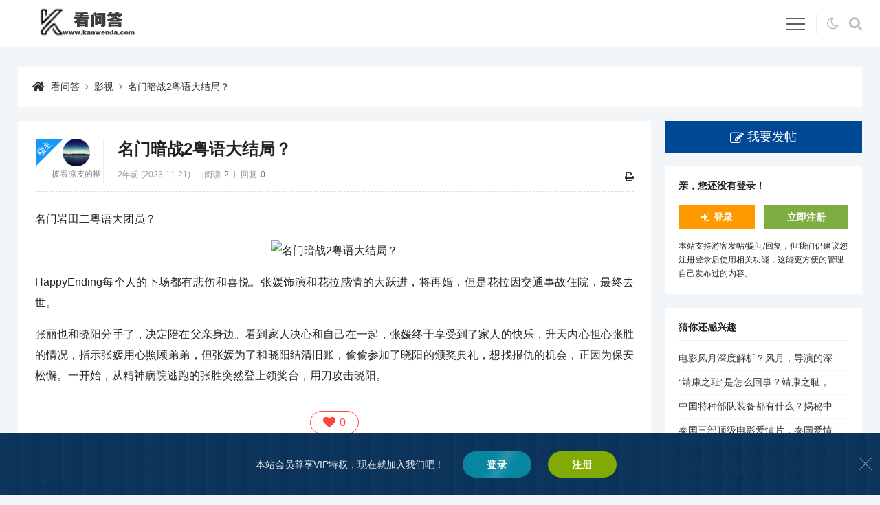

--- FILE ---
content_type: text/html
request_url: https://www.kanwenda.com/k/688028.html
body_size: 5661
content:
<!DOCTYPE html>
<html lang="zh-CN">
<head>
<meta charset="utf-8">
<meta name="viewport" content="width=device-width,minimum-scale=1,initial-scale=1">
<title>名门暗战2粤语大结局？_看问答</title>
<meta name="keywords" content="名门暗战粤语版全集,影视">
<meta name="description" content="名门暗战2粤语大结局？大结局是各人的下场有悲有喜。蒋元跟饰演花拉感情大跃进，二人会再婚，但花拉却遇上车祸入院，最后离世。蒋励亦决定与晓阳分手陪在父亲身边。看见家人决定留下与自己一起，蒋元终得偿心愿享受...">
<link rel="canonical" href="https://www.kanwenda.com/k/688028.html">
<meta name="applicable-device" content="pc,mobile">
<link rel="shortcut icon" href="https://www.kanwenda.com/favicon.ico">
<link rel="stylesheet" href="https://www.kanwenda.com/zb_users/theme/erx_Forum/style/default.css?v=2.6.1">
<link rel="stylesheet" href="https://www.kanwenda.com/zb_users/theme/erx_Forum/css/font-awesome.min.css?v=4.7">
<script src="https://www.kanwenda.com/zb_system/script/jquery-2.2.4.min.js"></script>
<script src="https://www.kanwenda.com/zb_system/script/zblogphp.js"></script>
<script src="https://www.kanwenda.com/zb_system/script/c_html_js_add.php"></script>
<script src="https://www.kanwenda.com/zb_users/theme/erx_Forum/script/theia-sticky-sidebar.min.js"></script>
<script src="https://www.kanwenda.com/zb_users/theme/erx_Forum/script/custom.js?v=2.6.1"></script>
<link href="https://www.kanwenda.com/zb_users/plugin/LoginReg/main.css?v=3.6" rel="stylesheet">
</head>
<body class="article">
<header class="topnav">
	<div class="erx-wrap clearfix">
		<div class="erx-logo"><a href="https://www.kanwenda.com/"><img src="https://www.kanwenda.com/zb_users/theme/erx_Forum/images/logo.png" alt="看问答"></a></div>
		<div class="erx-nav-box">
			<ul class="erx-menu clearfix">
<li class="navbar-item"><a href="https://www.kanwenda.com/" title="">首页</a></li><li class="navbar-item"><a href="/yingshi.html" title="影视">影视</a></li><li class="navbar-item"><a href="/youxi.html" title="游戏">游戏</a></li><li class="navbar-item"><a href="/lvyou.html" title="旅游">旅游</a></li><li class="navbar-item"><a href="/shuma.html" title="数码">数码</a></li><li class="navbar-item"><a href="/xiaoshuo.html" title="小说">小说</a></li><li class="navbar-item"><a href="/jiaoyu.html" title="教育">教育</a></li><li class="navbar-item"><a href="/tiyu.html" title="体育">体育</a></li><li class="navbar-item"><a href="/gouwu.html" title="购物">购物</a></li><li class="navbar-item"><a href="/shenghuo.html" title="生活">生活</a></li>			</ul>
			<a href="javascript:;" class="erx-mb-nav-ctrl"><i></i></a>
			<div class="nav-tools"><span class="dark fontico" title="暗夜模式"></span><span class="s fontico" title="搜索"></span></div>
		</div>
        <div class="search-box">
            <form action="https://www.kanwenda.com/zb_system/cmd.php?act=search" name="search" method="post">
                <input name="q" type="text" size="30" class="sin"><button class="sbtn">搜索</button>
            </form>
        </div>
	</div>
</header>
<div class="erx-wrap">
    <div class="mbox pagenow nowrap">
        <a href="https://www.kanwenda.com/">看问答</a><i class="fa fa-angle-right"></i><a href="https://www.kanwenda.com/yingshi.html">影视</a><i class="fa fa-angle-right"></i><a href="https://www.kanwenda.com/k/688028.html">名门暗战2粤语大结局？</a>
    </div>
</div>
<div class="erx-wrap main-content clearfix">
    <div class="main-left">
        <div class="mbox erx-article post-688028">
        	<div class="article-hat">
        		<h1>名门暗战2粤语大结局？</h1>
        		<div class="i">
					<span class="time">2年前 (2023-11-21)</span><span class="count">阅读<em>2</em></span><span class="views">回复<em>0</em></span>					<div class="ctrl" data-aid="688028"><a href="javascript:window.print();" title="打印"><i class="fa fa-print"></i></a></div>
        		</div>
        		<div class="u tac has-floor has-ucard">
        			<a href="https://www.kanwenda.com/author-4.html" class="uimg"><img src="https://www.kanwenda.com/zb_users/theme/erx_Forum/images/avatar/u3.jpg" alt="披着凉皮的糖" width="32"></a><br><a href="https://www.kanwenda.com/author-4.html" class="nowrap name" title="披着凉皮的糖">披着凉皮的糖</a>						
<ul class="data">
	<li class="hat b fontico">管理员</li>
	
	<li><em>注册排名</em>4</li>
	<li><em>经验值</em>641577</li>
	<li><em>级别</em>管理员</li>
	<li><em>主题</em>128315</li>
	<li><em>回复</em>1</li>
	
</ul>					<div class="erx-floor"><em>楼主</em></div>
        		</div>
        	</div>
			<div class="t ht av-2">
<p>名门岩田二粤语大团员？</p><p style="text-align:center"><img src="https://img.kanwenda.com/zb_users/upload/2023/11/20231121070413170052145379912.jpg" alt="名门暗战2粤语大结局？" title="名门暗战2粤语大结局？" /></p><p>HappyEnding每个人的下场都有悲伤和喜悦。张媛饰演和花拉感情的大跃进，将再婚，但是花拉因交通事故住院，最终去世。</p><p>张丽也和晓阳分手了，决定陪在父亲身边。看到家人决心和自己在一起，张媛终于享受到了家人的快乐，升天内心担心张胜的情况，指示张媛用心照顾弟弟，但张媛为了和晓阳结清旧账，偷偷参加了晓阳的颁奖典礼，想找报仇的机会，正因为保安松懈。一开始，从精神病院逃跑的张胜突然登上领奖台，用刀攻击晓阳。</p>			</div>
			            <div class="article-digg tac">
                <span class="digg-a-btn fontico" onclick="erxForumDigg(688028)" title="关注"><em class="count">0</em></span>            </div>
			                        <div class="article-tags">
                <a href="https://www.kanwenda.com/tags-437299.html" target="_blank">名门暗战粤语版全集</a>            </div>
            						<div class="article-bot clearfix">
				<a href="#" class="reply fontico">回帖</a>				<span class="p">
					<a href="#" class="ca qrcode fontico" title="手机扫码查看"></a>
					<a href="#" class="ca share fontico" title="分享给朋友"></a>
					<a href="https://www.kanwenda.com/k/688027.html" class="prev fontico" title="上一个"><em> 杭州天目山一日游攻略_杭州天目山景点</em></a>                    <a href="https://www.kanwenda.com/k/688029.html" class="next fontico" title="下一个"><em> nba第一阵容_NBA第一阵容</em></a>                </span>
			</div>
        </div>
<div class="mbox reply-bar">
	<h3>名门暗战2粤语大结局？ <span>期待您的回复！</span></h3>
</div>
<div class="reply-list">
<label id="AjaxCommentBegin"></label>
	<div class="erx-pagebar commentpagebar">

	</div>
<label id="AjaxCommentEnd"></label>
</div>
<div id="divCommentPost" class="reply-post clearfix">
	<a rel="nofollow" id="cancel-reply" href="#divCommentPost"><i class="fa fa-close"></i>取消</a>
	<form id="frmSumbit" target="_self" method="post" action="https://www.kanwenda.com/zb_system/cmd.php?act=cmt&amp;postid=688028&amp;key=8136f5997e9148d982786c3df8e4a752">
		<input type="hidden" name="inpId" id="inpId" value="688028">
		<input type="hidden" name="inpRevID" id="inpRevID" value="0">
				<div class="reply-p-tools">
			<i class="fa fa-smile-o" title="表情" data-panel="face-list"></i><i class="fa fa-font" title="颜色" data-panel="color-list"></i><i class="fa fa-photo" title="外链图片" data-panel="image-post"></i><i class="fa fa-link" title="链接" data-panel="link-post"></i><a href="#" class="fa fa-bold" title="加粗" data-command="bold"></a><a href="#" class="fa fa-underline" title="下划线" data-command="underline"></a><a href="#" class="fa fa-italic" title="斜体" data-command="italic"></a><a href="#" class="fa fa-undo" title="撤销" data-command="undo"></a><a href="#" class="fa fa-repeat" title="恢复" data-command="redo"></a><i class="fa fa-question-circle-o" title="关于" data-panel="editor-info"></i>
			<div class="tools-wrap tac">
				<div class="tools-panel face-list">载入表情清单……</div>
				<div class="tools-panel color-list">载入颜色清单……</div>
				<div class="tools-panel image-post3">
					<h5>插入网络图片</h5>
					<input type="text" class="int" placeholder="填写图片地址">
					<p><a href="#" class="cancel">取消</a><a href="#" class="confirm">确定</a></p>
				</div>
				<div class="tools-panel image-upload"><i class="fa fa-spinner fa-spin"></i><span>图片上传中</span></div>
				<div class="tools-panel editor-info">编辑器信息</div>
				<div class="tools-panel error-tip"><i class="fa fa-exclamation-circle"></i><span>提示信息</span></div>
			</div>
		</div>
		<div class="comm-content" contenteditable="true"></div>
				<textarea name="txaArticle" id="txaArticle" class="text" cols="50" rows="4" maxlength="300"></textarea>
		<div class="reply-p-input clearfix">
			<label><input type="text" name="inpName" id="inpName" class="text" size="28" placeholder="昵称，试试填写QQ？" maxlength="15"><img src="https://www.kanwenda.com/zb_users/avatar/0.png" class="uimg" alt=""></label>
			<label><input type="text" name="inpEmail" id="inpEmail" class="text" value="" size="28" placeholder="邮箱" maxlength="35"><span class="getqq tac" title="点击获取">GET</span></label>
				</div>
		<div class="reply-p-btn">
						<input name="sumbit" type="submit" value="提交" onclick="return zbp.comment.post()" class="posto">
		</div>
	</form>
</div>
    </div>
    <aside class="erx-sidebar">
        <a href="https://www.kanwenda.com/ft.html" class="posto fontico">我要发帖</a>
            <div class="mbox side-box">
            <h3>亲，您还没有登录！</h3>
            <div class="user-btn clearfix"><a href="#xylogin" class="xylogin login-btn b fontico">登录</a><a href="#xyreg" class="xyreg reg-btn b">立即注册</a></div>
            <p>本站支持游客发帖/提问/回复，但我们仍建议您注册登录后使用相关功能，这能更方便的管理自己发布过的内容。</p>        </div>
                <div class="mbox side-box">
            <h3>猜你还感兴趣</h3>
            <ul class="side-tlist">
                        <li><a href="https://www.kanwenda.com/k/918813.html" title="电影风月深度解析？风月，导演的深意与电影的隐秘情感世界">电影风月深度解析？风月，导演的深意与电影的隐秘情感世界</a></li>    
                        <li><a href="https://www.kanwenda.com/k/918782.html" title="“靖康之耻”是怎么回事？靖康之耻，北宋皇室被俘的千古奇耻">“靖康之耻”是怎么回事？靖康之耻，北宋皇室被俘的千古奇耻</a></li>    
                        <li><a href="https://www.kanwenda.com/k/918781.html" title="中国特种部队装备都有什么？揭秘中国特种部队，装备全解析">中国特种部队装备都有什么？揭秘中国特种部队，装备全解析</a></li>    
                        <li><a href="https://www.kanwenda.com/k/918777.html" title="泰国三部顶级电影爱情片，泰国爱情电影三巨头，哪部最触动你的心弦？">泰国三部顶级电影爱情片，泰国爱情电影三巨头，哪部最触动你的心弦？</a></li>    
                        <li><a href="https://www.kanwenda.com/k/918772.html" title="电影院观影为什么不设置休息上厕所时间？影院观影，为何不设休息及上厕所时间？">电影院观影为什么不设置休息上厕所时间？影院观影，为何不设休息及上厕所时间？</a></li>    
                        <li><a href="https://www.kanwenda.com/k/918770.html" title="主角夺舍小孩身体的小说？夺舍重生，主角如何在小孩身体中重获新生？">主角夺舍小孩身体的小说？夺舍重生，主角如何在小孩身体中重获新生？</a></li>    
                        <li><a href="https://www.kanwenda.com/k/918767.html" title="一本末世耽美文,男主和异族在一起,可以生子的小说,名字是什么啊？末世异族情深，男主与异族伴侣的生子奇缘">一本末世耽美文,男主和异族在一起,可以生子的小说,名字是什么啊？末世异族情深，男主与异族伴侣的生子奇缘</a></li>    
                        <li><a href="https://www.kanwenda.com/k/918753.html" title="有坦克鱼吗？坦克鱼，水下的钢铁巨兽？">有坦克鱼吗？坦克鱼，水下的钢铁巨兽？</a></li>    
                    </ul>
        </div>
                <div class="mbox side-box">
            <h3>作者还发布过</h3>
            <ul class="side-tlist">
                <li><a href="https://www.kanwenda.com/k/918813.html" title="电影风月深度解析？风月，导演的深意与电影的隐秘情感世界">电影风月深度解析？风月，导演的深意与电影的隐秘情感世界</a></li>
    	<li><a href="https://www.kanwenda.com/k/918802.html" title="高二辍学没有拿到高中毕业证可以读专科吗？高二辍学未毕业，能否直接读专科？">高二辍学没有拿到高中毕业证可以读专科吗？高二辍学未毕业，能否直接读专科？</a></li>
    	<li><a href="https://www.kanwenda.com/k/918800.html" title="4s店分期付款购车怎样划算？4S店分期购车，如何最大化节省成本与选择最优方案？">4s店分期付款购车怎样划算？4S店分期购车，如何最大化节省成本与选择最优方案？</a></li>
    	<li><a href="https://www.kanwenda.com/k/918798.html" title="联想a850+的nfc如何打开？联想A850+手机NFC功能开启方法">联想a850+的nfc如何打开？联想A850+手机NFC功能开启方法</a></li>
    	<li><a href="https://www.kanwenda.com/k/918793.html" title="没有高中毕业证可以去读吗，走单招啥的？无高中毕业证，能否通过单招等途径入学？">没有高中毕业证可以去读吗，走单招啥的？无高中毕业证，能否通过单招等途径入学？</a></li>
    	<li><a href="https://www.kanwenda.com/k/918790.html" title="梅西86分钟绝杀皇马是哪场比赛？梅西86分钟绝杀皇马，哪场比赛成就了这一经典瞬间？">梅西86分钟绝杀皇马是哪场比赛？梅西86分钟绝杀皇马，哪场比赛成就了这一经典瞬间？</a></li>
    	<li><a href="https://www.kanwenda.com/k/918785.html" title="没有高中毕业证能拿本科毕业证吗？无高中文凭能否获得本科学历？">没有高中毕业证能拿本科毕业证吗？无高中文凭能否获得本科学历？</a></li>
    	<li><a href="https://www.kanwenda.com/k/918780.html" title="西安赛格有百武西吗？西安赛格购物中心是否包含百武西品牌？">西安赛格有百武西吗？西安赛格购物中心是否包含百武西品牌？</a></li>
    	            </ul>
        </div>
        </aside>
</div><div class="footer tac">
	<footer class="erx-wrap">
	    <p class="footmsg"><p class="copyright"><a href="/bqsm.html" target="_blank">版权声明</a><span> | </span><a href="/hzlx.html" target="_blank">合作联系</a><span> | </span><a href="/gywm.html" target="_blank">关于我们</a><span> | </span><a href="/sitemap/map.html" target="_blank">网站地图</a><span></span></p></p>
		<p class="copyright">Copyright © 2022 - 至今 www.kanwenda.com  <a href="https://www.kanwenda.com" target="_blank">看问答</a> <a href="https://www.beian.gov.cn/portal/registerSystemInfo?recordcode=51100202000239" target="_blank" hotrep="hp.footer.bottom.beian" class="slide slide-ct">川公网安备51100202000239号</a>  <a href="http://beian.miit.gov.cn" target="_blank">辽ICP备2022008634号-3</a><script>var _hmt = _hmt || [];(function() {  var hm = document.createElement("script");  hm.src = "https://hm.baidu.com/hm.js?ebf79c83e60d3868d5fcd280c38f7377";  var s = document.getElementsByTagName("script")[0];   s.parentNode.insertBefore(hm, s);})();</script></p>
	</footer>
	<a href="#top" title="返回顶部" class="erx-gotop">&uarr;</a>
</div>
<script src="https://www.kanwenda.com/zb_users/plugin/LoginReg/script.php"></script>
<script src="https://www.kanwenda.com/zb_users/plugin/LoginReg/script/main.js?v=3.6"></script>
</body>
</html>

--- FILE ---
content_type: text/css
request_url: https://www.kanwenda.com/zb_users/theme/erx_Forum/style/default.css?v=2.6.1
body_size: 10306
content:
@charset "utf-8";
/*-------------------
*Description:      By www.yiwuku.com
*Website:          https://app.zblogcn.com/?id=7240
*Author:           尔今 erx@qq.com
*update:           2020-05-11(Last:2024-04-16)
-------------------*/
/* -- erx:Global -- */
*{margin:0;padding:0;}
table{border-collapse:collapse;border-spacing:0;}
i, em{font-style:normal;}
ol, ul{list-style:none;}
img{border:0;max-width:100%;}
input, textarea, button{outline:none;vertical-align:middle;}
body{color:#222;font-size:14px;font-family:"Microsoft YaHei","STHeiti Light","Trebuchet MS", Tahoma, Arial, sans-serif;background-color:#f2f6f9;}
a{color:#333;text-decoration:none;transition:all .3s linear;}
a:hover{color:#f60;}
.clearfix::before, .clearfix::after{content:"";display:block;height:0;clear:both;visibility:hidden;}
.erx-wrap{width:1280px;max-width:96%;margin:0 auto;}
.red{color:#f33;}
.b{font-weight:bold;}
.tac{text-align:center;}
.mbox, .erx-sidebar .function{margin-bottom:20px;background:#fff;padding:20px;}
.fontico::before{display:inline-block;margin-right:3px;font-weight:normal;font-family:FontAwesome;}
.nowrap{max-width:100%;white-space:nowrap;text-overflow:ellipsis;overflow:hidden;}
/* -- erx:Head -- */
.topnav{position:relative;margin-bottom:30px;background:#fff;z-index:1999;}
.topnav .erx-wrap{position:relative;z-index:999;}
.erx-logo{float:left;max-width:50vw;font-size:32px;font-weight:bold;padding:9px 0 0;overflow:hidden;}
.erx-nav-box{float:right;min-width:25%;text-align:right;background:#fff;}
.erx-menu, .nav-tools{display:inline-block;vertical-align:middle;}
.erx-menu > li{position:relative;float:left;height:68px;line-height:68px;padding:0 15px;}
.erx-menu > li:last-child{margin-right:0;}
.erx-menu > li > a{position:relative;display:inline-block;font-size:18px;}
.erx-menu > li > a > .fa{margin-right:3px;opacity:.88;}
.erx-menu > li > a > .fa-angle-down{margin:-2px 0 0 4px;font-size:12px;vertical-align:middle;opacity:.58;}
.erx-menu > li > a:hover > i{border-top-color:rgba(255,255,255,.48);}
.erx-menu > li.cu > a::after{position:absolute;bottom:0;left:0;content:'';display:block;width:100%;height:3px;background:#f60;}
.erx-menu li ul, .message-box{display:none;position:absolute;top:100%;left:0;width:100%;line-height:38px;background:#fff;border:1px #ddd solid;border-radius:5px;}
.erx-menu li ul::before, .erx-menu li ul::after, .message-box::before, .message-box::after{position:absolute;top:-14px;left:50%;content:'';display:block;width:0;height:0;margin-left:-7px;border:7px transparent solid;}
.erx-menu li ul::before, .message-box::before{border-bottom-color:#ccc;}
.erx-menu li ul::after, .message-box::after{top:-13px;border-bottom-color:#fff;}
.erx-menu li li a{display:block;font-size:14px;text-align:center;border-bottom:1px rgba(0,0,0,.1) solid;white-space:nowrap;text-overflow:ellipsis;overflow:hidden;}
.erx-menu li li:first-child a{border-radius:5px 5px 0 0;}
.erx-menu li li:last-child a{border-bottom:0;border-radius:0 0 5px 5px;}
.erx-menu li li a:hover{background:#f8f8f8;}
.nav-tools{margin-left:12px;height:68px;line-height:68px;}
.nav-tools::before{content:'';display:inline-block;width:0;height:30px;margin-top:-5px;border-left:1px #eee solid;vertical-align:middle;}
.nav-tools > *{display:inline-block;margin-left:15px;}
.nav-tools > *::before{margin:0;color:#bbb;font-size:20px;cursor:pointer;transition:all .3s linear}
.nav-tools .s::before{content:'\f002';}
.nav-tools .dark::before{content:'\f186';}
.nav-tools .default::before{content:'\f185';}
.nav-tools .msg::before{content:'\f0a2';}
.nav-tools .myspace::before{content:'\f2bd';}
.nav-tools > *:hover::before{color:inherit;}
.nav-tools .msg, .nav-tools .myspace{position:relative;}
.nav-tools .msg div, .nav-tools .myspace div{position:absolute;top:9%;left:-30%;width:160%;line-height:14px;cursor:pointer;}
.nav-tools .msg div i, .nav-tools .myspace div i{display:inline-block;height:14px;color:#fff;font-size:12px;font-family:Verdana;background:#f30;border-radius:10px;padding:0 4px;}
.message-box{left:auto;right:0;width:300px;font-size:12px;padding:0;box-sizing:border-box;box-shadow:0 2px 3px rgba(0,0,0,.28);}
.message-box::before, .message-box::after{left:auto;right:68px;margin-left:0;}
.message-box ul{max-height:50vh;overflow-y:auto;}
.message-box li{position:relative;line-height:1.5;border-bottom:1px #bbb dotted;padding:11px 20px 11px 30px;text-align:justify;word-break:break-all;}
.message-box li:last-child{border-bottom:0;}
.message-box li:hover{background:#f9f9f9;}
.message-box li.nomsg{text-align:center;padding:30px 0;}
.message-box li.acted > .fa, .message-box li.acted .read{opacity:.48;}
.message-box li.acted .read{cursor:default;}
.message-box li > .fa{position:absolute;top:15px;left:13px;}
.message-box li > a{display:block;}
.message-box li > a > b{margin-right:3px;}
.message-box li > a > span{font-weight:bold;}
.message-box li.acted > a > span, .message-box li.acted > a > b{font-weight:normal;}
.message-box li .i{position:relative;color:#bbb;padding-top:4px;}
.message-box li .act{position:absolute;right:0;bottom:0;opacity:.68;}
.message-box li .act .fa{color:#888;margin:0 2px 0 12px;}
.message-box li .fontico::before{margin:-1px 3px 0}
.message-box li .fontico.a::before{content:'\f0f6';color:#1499f8;}
.message-box li .fontico.c::before{content:'\f0e6';color:#a5c6cc;}
.message-box .ctrl{border-top:1px #fff solid;background:#f6f6f6;border-radius:0 0 5px 5px;}
.message-box .ctrl a{margin:0 9px;}
.message-box .ctrl .nomore{opacity:.48;cursor:not-allowed;}
.message-box .ctrl .fa{margin-right:3px;opacity:.58;}
.message-box .ctrl .next .fa{margin:0 0 0 3px;}
.search-box{position:absolute;top:-100%;right:0;width:300px;background:rgba(0,0,0,.88);padding:15px;box-sizing:border-box;border-radius:0 0 8px 8px;opacity:0;transition:all .3s linear;z-index:-1;}
.search-box.erxact{top:100%;opacity:1;}
.search-box .sin{width:100%;height:34px;border:0;padding:0 15px;box-sizing:border-box;border-radius:20px;}
.search-box .sbtn{position:absolute;top:16px;right:16px;height:32px;border:0;padding:0 9px;border-radius:0 20px 20px 0;cursor:pointer;color:#fff;background:#aaa;}
.search-box .sbtn:hover{background:#888;}

.main-top{margin-bottom:20px;}
.top-head{position:relative;background:#004795;background-position:50% 0;background-repeat:no-repeat;background-size:cover;overflow:hidden;color:#fff;padding:30px 30% 30px 30px;z-index:9;}
.top-head::after{position:absolute;top:0;left:0;content:'';display:none;width:100%;height:100%;background:rgba(0,0,0,.18);background:linear-gradient(90deg, rgba(0,0,0,.28) 60%, rgba(0,0,0,.08) 100%);z-index:0;}
.top-head > *{position:relative;z-index:2;}
.top-head h1{font-size:20px;}
.top-head h1::before{margin-right:3px;font-size:18px;opacity:.68;}
.category .top-head h1::before, .tag .top-head h1::before{content:'#';}
.author .top-head h1::before{content:"@";}
.top-head p{max-height:66px;line-height:22px;margin-top:5px;overflow:hidden;opacity:.78;}
.top-head p .des{margin-right:6px;opacity:.68;}
.top-head p .des a{color:#ddd;}
.top-head p .ofm em{margin-right:8px;}
.top-head p .ofm em::before{content:'@';margin-right:1px;font-size:12px;opacity:.68;}
.top-data{font-size:12px;padding:12px 20px;background:#fff;}
.top-data span{margin-right:15px;}
.top-data span::before{opacity:.38;}
.top-data .logs::before{content:"\f0f6";}
.top-data .comms::before{content:"\f0e6";}
.top-data .mems::before{content:"\f007";}
.top-data .nmem::before{content:"\f234";}
.top-data .mb-row{margin-right:0;}

.main-content{margin-bottom:30px;}
.main-left{float:left;width:75%;}
.erx-sidebar{float:right;width:25%;padding-left:20px;box-sizing:border-box;}
/* -- erx:List -- */
.cate-nav-box{display:flex;flex-wrap:wrap;justify-content:space-between;}
.cate-nav-box li{width:24%;}
.cate-nav-box li.i{margin-bottom:1.35%;}
.cate-nav-box li > div{position:relative;background:#fff;box-sizing:border-box;padding:15px 15px 15px 45px;}
.cate-nav-box li > div::before{content:"\f115";position:absolute;top:18px;left:15px;font-size:1.4em;opacity:.5;}
.cate-nav-box li a{font-size:1.2em;font-weight:bold;}
.cate-nav-box li .count{padding-top:5px;opacity:.68;}
.cate-nav-box li .red{margin-left:5px;font-size:.85em;}
.sub-cate{margin:-5px 0 8px;}
.sub-cate li{display:inline-block;margin:0 5px 6px 0;}
.sub-cate li a{display:inline-block;font-size:12px;border:1px #ddd solid;padding:3px 12px;opacity:.68;}
.sub-cate li.cu a{background:#f6f6f6;opacity:1;}
.list-hat{border-bottom:1px #eee solid;padding:15px 20px 0;background:#fff;}
.list-hat li{display:inline-block;line-height:30px;margin:0 0 0 20px;cursor:pointer;opacity:.58;}
.list-hat li:not(:first-child){margin-left:30px;}
.list-hat li.cu{margin-bottom:-2px;font-weight:bold;border-bottom:3px #f60 solid;opacity:1;}
.erx-list-con .items.tit{margin-bottom:25px;color:#bbb;padding-top:0;border-bottom:1px #eee solid;border-radius:0;}
.index .erx-list-con .items.tit{margin:-5px 0 0;border-bottom:0;}
.all-list .erx-list-con{min-height:500px;}
.all-list .erx-list-con .items.tit{padding:0 15px 11px 45px;}
.erx-list-con .items.tit > div{text-align:center;}
.erx-list-con .items.tit .m{text-align:left;font-size:12px;}
.erx-list-con .items.tit .r{top:0;margin-top:2px;}
.erx-list-con .items.tit:hover{background:none;}
.my-reply-list .erx-list-con .items.tit, .my-regard-list .erx-list-con .items.tit{margin-bottom:0;border-bottom:0;}
.erx-list-con .items{position:relative;margin-bottom:2px;font-size:12px;padding:11px 15px 11px 45px;border-radius:6px;box-sizing:border-box;overflow:hidden;}
.all-list .erx-list-con .items{padding:18px 15px 18px 45px;}
.erx-list-con .items::after{content:'';display:inline-block;width:0;height:100%;vertical-align:middle;}
.erx-list-con .items:nth-child(even){background:#f7f9fb;}
.erx-list-con .items:hover{background:#f2f6f9;}
.erx-list-con .items > div{display:inline-block;vertical-align:middle;}
.erx-list-con .items .m{position:relative;width:62%;margin-right:8px;font-size:16px;padding-right:1em;box-sizing:border-box;}
.erx-list-con .items .m .t{display:inline-block;max-width:26em;margin-right:.5em;white-space:nowrap;text-overflow:ellipsis;overflow:hidden;vertical-align:middle;}
.erx-list-con .items .m .t::before, .erx-list-con .items .m:has(.marrow)::before{position:absolute;top:3px;right:100%;margin:0 10px 0 0;content:"\f0f6";color:#bbb;font-size:18px;}
.erx-list-con .items .m:has(.marrow)::before{font-family:FontAwesome;}
.erx-list-con .items.new .m a::before, .erx-list-con .items.new .u .time, .erx-list-con .items .r.new .time{color:#f60;}
.erx-list-con .items .m:has(.marrow) .t{position:relative;}
.erx-list-con .items .m:has(.marrow) .t::after{content:"";position:absolute;top:20%;width:30px;height:70%;background:linear-gradient(90deg, transparent, rgba(255,255,255,.5) 40%, rgba(255,255,255,.5) 60%, transparent 100%);transform:skewX(-20deg);animation:searchLights 3s ease-in 3s infinite;}
.erx-list-con .items .m .ask::before{content:"\f29c";}
.erx-list-con .items .m .film::before{content:"\f1c8";}
.erx-list-con .items .m .wealth::before{content:"\f024";}
.erx-list-con .items .m .music::before{content:"\f001";}
.erx-list-con .items .m .code::before{content:"\f1c9";}
.search .erx-list-con .items .m .t strong{color:#f33;}
.erx-list-con .items .m i.fontico, .erx-list-con .items .c{margin-right:.5em;font-size:14px;}
.erx-list-con .items .m a[class*=ae-]{margin-right:.5em;font-size:14px;opacity:.48;}
.erx-list-con .items .m .up{color:#f90;}
.erx-list-con .items .m .up::before{content:'\f176';}
.erx-list-con .items .m .hasp{color:#a5c6cc;}
.erx-list-con .items .m .hasp::before{content:'\f03e';}
.erx-list-con .items .m .hot::before{content:'\f2c7';}
.erx-list-con .items .m .marrow::before{content:'\f219';color:#1499f8;background-image:linear-gradient(120deg, #1499f8, #1499f8 80%, #fff 98%, #1499f8 100%);-webkit-text-fill-color:transparent;-webkit-background-clip:text;background-size:200% 100%;animation:masked-animation 3s linear infinite;animation-direction:alternate;}
@keyframes masked-animation {0% {background-position: 0 0;} 100% {background-position: -100% 0;}}
@keyframes searchLights{0% {left:-50px;opacity:0;} 30% {opacity:0;} 40% {opacity:1;} 80% {opacity:1;} 90% {opacity:0;} 100%{left:100%;opacity:0;}}
.erx-list-con .items .c{display:inline-block;opacity:.58;vertical-align:middle;}
.erx-list-con .items .c::before{content:'#';}
.erx-list-con .items .resolved{margin-left:6px;color:#6ebf3f;font-size:12px;border:1px #6ebf3f solid;padding:0 2px;}
.erx-list-con .items .tags .c{display:inline-block;margin-top:-3px;font-size:12px;vertical-align:middle;}
.erx-list-con .items .u{width:150px;line-height:16px;margin-right:8px;}
.erx-list-con .items .u img{float:left;width:36px;height:36px;margin-right:8px;border-radius:50%;}
.erx-list-con .items .u .nowrap{max-width:70%;}
.erx-list-con .items .n i{color:#bbb;font-weight:normal;}
.erx-list-con .items .r{position:absolute;top:50%;right:20px;min-width:60px;max-width:90px;line-height:16px;margin-top:-18px;text-align:right;}
.erx-list-con .items .rush{display:inline-block;margin-top:7px;color:#fff;background:#fcc38d;padding:2px 8px;border-radius:5px;}
.erx-list-con .items:hover .rush{background:#f90;}
.erx-list-con .items .time{color:#bbb;}
.erx-list-con .items .r-time{position:absolute;top:50%;right:15px;margin-top:-8px;}
.erx-list-con .items .nowrap, .article-hat .u .name, .reply-items .u .commentname{display:inline-block;}
.no-item{min-height:300px;color:#fcc4d2;padding:150px 0 0;}
.posto{color:#fff;background:#004795;transition:all .3s linear;}
.posto::before{content:"\f044";margin-right:5px;}
.posto:hover{color:#fff;}

.erx-pagebar{margin:20px 0 0;text-align:right;}
.commentpagebar{margin:20px 0;}
.erx-pagebar .page, .erx-pagebar .now-page{display:inline-block;height:26px;line-height:26px;color:#666;padding:0 10px;margin:4px 0 0 4px;border:1px solid #ddd;background:#fff;transition:all .3s linear}
.erx-pagebar .now-page{font-weight:bold;color:#fff;background:#004795;border-color:#004795;}
.erx-pagebar a:hover .page{color:#f60;border:1px solid #f60;}
.erx-pagebar .posto{float:left;display:block;height:28px;line-height:28px;margin:4px 0 0;padding:0 15px;}
.erx-pagebar .posto .fa{margin-right:5px;}
.posto:hover, .user-btn > a:hover{opacity:.8;}
.erx-fs{overflow:hidden;}
.erx-fs > a > img, .erx-fs > img{display:block;width:100%;}
/* -- erx:Side -- */
.erx-sidebar .posto{display:block;height:46px;line-height:46px;margin-bottom:20px;font-size:18px;text-align:center;}
.erx-sidebar .posto::before{font-size:20px;vertical-align:middle;}
.erx-sidebar .mbox:last-child{margin-bottom:0;}
.side-box > h3, .flinks h3, .function_t{margin-bottom:9px;font-size:14px;border-bottom:1px #eee solid;padding:0 0 9px;}
.side-box > p{line-height:1.68;font-size:12px;}
.user-box{position:relative;}
.user-box .logout{position:absolute;top:22px;right:20px;}
.user-btn > a{display:inline-block;width:45%;height:34px;line-height:34px;margin-bottom:15px;color:#fff;text-align:center;background:#f90;}
.user-btn .login-btn::before{margin-right:6px;content:"\f090";}
.user-btn .reg-btn{width:50%;margin-left:5%;background:#80ad41;}
.user-btn > a .fa{margin:0 6px 0 0;}
.user-data{margin-bottom:8px;padding-top:5px;}
.user-data li{float:left;width:50%;line-height:34px;margin-top:-2px;color:#888;font-size:12px;border:2px #fff solid;padding:0 0 0 16px;background:#f7f9fb;box-sizing:border-box;}
.user-data li:nth-child(even){border-left:0;}
.user-data li > a{font-weight:bold;font-size:14px;}
.user-data li > a .fa, .side-box > p .fa{margin-right:5px;opacity:.58;}
.user-data .my-btn{color:#f60;}
.user-data .my-btn:hover{color:#1499f8;}
.user-data a em{display:inline-block;margin:-5px 3px 0 0;font-weight:normal;font-size:12px;opacity:.58;vertical-align:middle;}
.side-tlist li, .function_c > ul > li{padding:8px 0;white-space:nowrap;text-overflow:ellipsis;overflow:hidden;border-bottom:1px #eee dotted;}
.side-tlist li:last-child{border-bottom:0;padding-bottom:0;}
.side-tlist li i{display:inline-block;width:15px;height:15px;line-height:15px;margin-right:5px;text-align:center;color:#fff;font-size:12px;background:#ccc;border-radius:2px;}
.side-tlist li:nth-child(-n+3) i{background:#fb0;}
.function_t{font-weight:bold;}
#divCalendar caption{width:100%;line-height:35px;border-collapse:collapse;text-align:center;}
#divCalendar table{width:100%;border-collapse:collapse;}
#divCalendar th,#divCalendar td{font-size:12px;text-align:center;border:1px #eee solid;line-height:28px;}
#divCalendar td a{color:#F4791F}
#divSearchPanel .function_c div{position:relative;margin:15px 0 0;overflow:hidden;}
#divSearchPanel input[type=text]{width:100%;height:38px;line-height:38px;text-indent:8px;border:1px solid #004795;box-shadow:inset 2px 2px 2px #eee;border-radius:5px;box-sizing:border-box;}
#divSearchPanel input[type=submit]{position:absolute;top:0;right:1px;width:50px;height:38px;border:0;cursor:pointer;text-align:center;color:#fff;background:#004795;border-radius:0 5px 5px 0}
#divContorPanel .function_c{text-align:center;}
#divContorPanel .cp-hello{display:block;margin:15px 0 -3px;padding:12px 0;background:#f5f5f5;background:linear-gradient(to right, transparent 0%, #f5f5f5 30%, #f5f5f5 70%, transparent 100%);}
#divContorPanel .function_c a{display:inline-block;margin:0 6px;color:#fff;background:#004795;padding:6px 15px;border-radius:30px;}
#divContorPanel .function_c a:hover{background-color:#666;}
#divCatalog li ul{height:0;overflow:hidden;transition:all .3s linear;}
#divCatalog li:hover ul{height:auto;line-height:18px;margin-top:5px;border-top:1px #bbb solid;}
#divCatalog li li{padding:8px 0 0;}
#divLinkage ul, #divMisc ul, #divFavorites ul, #divTags ul{display:flex;flex-wrap:wrap;}
#divLinkage li, #divMisc li, #divFavorites li{width:50%;border-bottom:0;}
#divTags li{border-bottom:0;}
#divTags li .tag-count{margin-right:9px;opacity:.5;}
/* -- erx:Article -- */
.pagenow a:first-child::before{display:inline-block;content:"\f015";margin:-2px 9px 0 0;font-size:20px;font-family:FontAwesome;vertical-align:middle;}
.pagenow .fa{margin:0 8px;opacity:.68;}
.erx-article{padding:25px;}
.erx-article h1{margin-bottom:13px;font-size:24px;}
.erx-page h1{font-size:28px;}
.article-hat{position:relative;margin-bottom:25px;padding-left:120px;border-bottom:1px #ddd dashed;}
.erx-page .article-hat{padding-left:0;}
.article-hat .i{font-size:12px;padding:0 0 15px;}
.article-hat .i > span{margin-right:20px;color:#999;}
.article-hat .i > span em{margin-left:5px;color:#666;}
.article-hat .i > span.views::before{content:'';display:inline-block;width:1px;height:10px;margin:-2px 8px 0 -12px;background:#bbb;vertical-align:middle;}
.article-hat .i .ctrl{position:absolute;right:0;bottom:13px;font-size:14px;}
.article-hat .i .ctrl a{margin-left:12px;}
.article-hat .i .ctrl .a .fa{opacity:.58;}
.article-hat .u, .reply-items .u{position:absolute;top:0;left:0;width:100px;font-size:12px;border:1px transparent solid;border-right-color:#eee;box-sizing:border-box;}
.article-hat .u.has-floor, .reply-items .u.has-floor{padding-left:20px;}
.article-hat .u img, .reply-items .u img{width:40px;height:40px;border-radius:50%;}
.article-hat .u .name, .reply-items .u .commentname{opacity:.58;}
.has-ucard .data{display:none;position:absolute;top:100%;left:-1px;width:100%;background:#fff;padding:5px 0 15px;border:1px #1499f8 solid;border-top:0;box-shadow:1px 1px 0 #fff;}
.has-ucard .data li{text-align:right;padding:4px 11px 4px 0;}
.has-ucard .data li em{margin-right:4px;opacity:.68;}
.has-ucard .data .hat{color:#1499f8;}
.has-ucard .data .hat::before{content:'\f2c3';}
.has-ucard .data .msgto::before{content:'\f0e0';}
.has-ucard:hover{border:1px #1499f8 solid;z-index:9;}
.has-ucard:hover .data{display:block;}
.erx-floor{position:absolute;top:0;left:0;}
.erx-floor::after{content:'';position:absolute;top:0;left:0;width:0;height:0;border-right:40px transparent solid;border-top:40px #1499f8 solid;z-index:0;}
.erx-floor em{position:absolute;top:6px;left:-17px;display:block;width:60px;color:#fff;text-align:center;z-index:2;transform:rotate(-45deg);}
.erx-article .t{line-height:1.88;font-size:16px;text-align:justify;word-break:break-all;overflow:hidden;}
.erx-article .t.ht{min-height:20vh;}
.erx-article .t p{margin-bottom:1em;}
.erx-article .t iframe, .erx-article .t video{width:100%;}
.erx-article .t *{max-width:100%;}
.erx-article .t h2, .erx-article .t h3, .erx-article .t h4, .erx-article .t h5, .erx-article .t h6{font-size:18px;margin:1em 0;padding:6px 12px;background:#f2f6f9;background:linear-gradient(90deg, #f2f6f9 0, #f2f6f9 68%, transparent 100%);}
.erx-article .t h2::before, .erx-article .t h3::before, .erx-article .t h4::before, .erx-article .t h5::before, .erx-article .t h6::before{margin-right:8px;content:'\f005';color:#999;font: normal normal normal 16px/1 FontAwesome;}
.erx-article .t h4, .erx-article .t h5, .erx-article .t h6{font-size:15px;}
.erx-article .t h4::before, .erx-article .t h5::before, .erx-article .t h6::before{font-size:16px;content:'\f13a';}
.erx-article .t h2 > *, .erx-article .t h3 > *, .erx-article .t h4 > *, .erx-article .t h5 > *, .erx-article .t h6 > *{margin-left:1em;font-weight:normal;font-size:.8em;}
.erx-article .t blockquote{position:relative;margin-bottom:1em;font-size:14px;background:#f7f9fb;border:1px #bbb dashed;padding:15px 15px 15px 35px;border-radius:3px;}
.erx-article .t blockquote::before{content:'\f10d';position:absolute;top:8px;left:8px;font: normal normal normal 18px/1 FontAwesome;opacity:.3;}
.erx-article .t blockquote p{margin:0;font-size:inherit;}
.erx-article .t a{color:#f60;margin:0 3px}
.erx-article .t table{width:100%;margin:1em auto;}
.erx-article .t table th, .erx-article .t table td{line-height:2.2;font-size:14px;border:1px #666 solid;padding:3px 5px 3px 9px;}
.erx-article .t table p{margin:0;font-size:inherit;}
.erx-article .t pre{font-size:12px;}
.erx-article .user-closure{padding:8% 0;}
.article-copy-tips{line-height:1.8;}
.article-copy-tips::before{content:'';display:block;width:120px;height:2px;margin:.5em 0;background:#f3f3f3;}
.article-digg{font-size:18px;margin:20px 0 0;}
.digg-a-btn{position:relative;display:inline-block;height:32px;line-height:32px;color:#ff433e;border:1px solid #ff433e;padding:0 18px;border-radius:20px;cursor:pointer;transition:all .3s linear;}
.digg-a-btn:hover{color:#fff;background:#ff433e;}
.digg-a-btn::before{content:"\f004";}
.digg-a-btn em{display:inline-block;line-height:100%;margin:-3px 0 0 3px;font-size:16px;font-family:Arial;vertical-align:middle;}
.digg-a-btn i{position:absolute;bottom:100%;left:50%;margin-left:-13px;}
.digg-a-btn:hover i{color:#f60;}
.article-tags{margin:20px 0 -12px;text-align:right;}
.article-tags a{margin-left:1em;opacity:.58;}
.article-tags a::before{content:'#';}
.author-sign{position:relative;line-height:1.68;margin:30px 0 0;font-size:12px;border-top:2px #f3f3f3 solid;padding:9px 0 0 22px;}
.author-sign::before{position:absolute;top:8px;left:0;content:'\f040';color:#bbb;font-size:14px;}
.author-sign a{opacity:.58;}
.article-bot{position:relative;margin:30px 0 -5px;border-top:1px #eee dashed;padding:9px 0 0;}
.article-bot .reply{display:inline-block;border:1px #ddd solid;padding:3px 8px;border-radius:4px;}
.article-bot .reply::before{content:"\f045";}
.article-bot .p{float:right;}
.article-bot .p a{margin-left:20px;font-size:18px;}
.article-bot .p a em, .article-bot .p .ca{display:none;}
.article-bot .p a::before{opacity:.48;}
.article-bot .p .qrcode::before{content:"\f029";opacity:.28;}
.article-bot .p .share::before{content:"\f1e0";opacity:.28;}
.article-bot .p .prev::before{content:"\f060";}
.article-bot .p .next::before{content:"\f061";}
.article-bot .p .back::before{content:"\f07c";}
/* -- erx:Reply -- */
.user-closure{font-size:12px;background-image:linear-gradient(-45deg, rgba(255,102,0,.05) 25%, transparent 0, transparent 50%, rgba(255,102,0,.05) 0, rgba(255,102,0,.05) 75%, transparent 0);background-size:48px 48px;padding:6px 0;}
.reply-bar h3{font-size:14px;}
.reply-bar h3 span{margin-left:5px;font-weight:normal;opacity:.58;}
.reply-bar h3 em{margin-left:3px;color:#1499f8;}
.reply-items{border:1px transparent solid;}
.reply-items .c{position:relative;padding:10px 0 10px 120px;}
.reply-items .u{top:5px;}
.reply-items .u > a{font-weight:bold;}
.reply-items .msgarticle{line-height:1.8;margin:-5px 0 16px;font-size:16px;text-align:justify;word-break:break-all;overflow:hidden;}
.reply-items .reply-items .msgarticle{margin-bottom:12px;}
.reply-items .i{font-size:12px;}
.reply-items .i > *{margin-right:13px;}
.reply-items .i a{display:inline-block;opacity:.68;}
.reply-items .i a:hover{opacity:1;}
.reply-items .i a .fa{margin-right:2px;}
.reply-items .i .reply-btn::before{content:"\f112";opacity:.58;transform:rotate(30deg);}
.reply-items .time{color:#999;}
.reply-items .c-level{display:inline-block;color:#fdbb2d;font-weight:bold;background-image:linear-gradient(to bottom,#22c1c3,#fdbb2d);-webkit-background-clip:text;-webkit-text-fill-color:transparent;}
.reply-items .c-level::before{content:"\f2c1";}
.reply-items .c-level.l1{background-image:linear-gradient(to bottom,#544a7d,#ffd452);}
.reply-items .c-level.l2{background-image:linear-gradient(to bottom,#009FFF,#ec2F4B);}
.reply-items .c-level.l3{background-image:linear-gradient(to bottom,#FC5C7D,#6A82FB);}
.reply-items .c-level.l4{background-image:linear-gradient(to bottom,#ff9966,#ff5e62);}
.reply-items .c-level.l5{background-image:linear-gradient(to bottom,#283c86,#45a247);}
.reply-items .c-level.l6{background-image:linear-gradient(to bottom,#E8CBC0,#636FA4);}
.reply-items .c-level.l7{background-image:linear-gradient(to bottom,#FF5F6D,#FFC371);}
.c-floor::after{border-top-color:#a5c6cc;}
.reply-items .author-sign{margin-top:15px;}
.reply-items .has-ucard:hover, .reply-items .has-ucard:hover .data{border-color:#a5c6cc;}
.reply-items .reply-items{margin:15px 0 0;background:rgba(0,0,0,.025);}
.reply-items .reply-items .c{padding:0 0 0 100px;}
.reply-items .reply-items .u{top:0;width:80px;}
.reply-best{position:relative;}
.reply-best > .reply-items{border-color:#f70;}
.reply-best .s-tip{position:absolute;top:0;right:20px;color:#fff;font-size:12px;background:#f70;padding:3px 12px;border-radius:0 0 5px 5px;}
.reply-items .user-closure::after{position:absolute;top:0;left:0;content:'';display:none;width:100%;height:100%;background:rgba(255,255,255,.28);z-index:9;}
.reply-close-tip{color:#fcc4d2;border-top:2px #ddd dashed;}
.reply-items .msgarticle > i, .comm-content i{font-style:italic;}
.reply-items .msgarticle > img, .comm-content img{margin:-3px 3px 0;vertical-align:middle;}
.reply-items .msgarticle > a, .comm-content a{margin:0 1px;color:#f80;}
.reply-items .msgarticle > a:hover, .comm-content a:hover{color:#0136ba;}
.reply-post{position:relative;}
.reply-post textarea, .comm-content{width:100%;height:180px;line-height:20px;margin-bottom:12px;border:1px #ddd solid;padding:10px;box-sizing:border-box;resize:none;}
.reply-p-tools{position:relative;border:1px #ddd solid;border-bottom:0;background:#fafafa;padding:6px 0;}
.reply-p-tools > .fa{position:relative;margin:3px 0 3px 18px;color:#bbb;font-size:18px;cursor:pointer;transition:all .2s linear;}
.reply-p-tools > .fa:hover{color:inherit;}
.reply-p-tools > .fa label{position:absolute;top:0;left:0;height:100%;width:100%;cursor:pointer;}
.tools-wrap{display:none;position:absolute;top:100%;left:0;width:100%;height:180px;pointer-events:none;}
.tools-wrap::after{content:'';display:inline-block;width:0;height:100%;vertical-align:middle;}
.tools-panel{display:none;line-height:100%;background:#fff;border:1px #eee solid;padding:12px;border-radius:5px;vertical-align:middle;box-shadow:0 0 18px #ddd;pointer-events:auto;}
.tools-panel.erxact{display:inline-block;}
.tools-panel span{margin-left:4px;}
.face-list{max-width:260px;}
.face-list img{margin:3px;}
.color-list{max-width:176px;}
.color-list .colors{display:inline-block;width:18px;height:18px;margin:2px;background:#ddd;vertical-align:middle;}
.image-post{max-width:100%;text-align:left;}
.image-post h5{font-size:14px;padding:0 0 8px;}
.image-post .int{width:240px;max-width:100%;height:28px;line-height:28px;border:1px #bbb solid;padding:0 5px;border-radius:3px;}
.image-post p{text-align:right;padding:8px 0 0;}
.image-post p a{display:inline-block;margin-left:8px;font-size:12px;color:#fff;background:#09c;border:0;padding:3px 8px;cursor:pointer;border-radius:3px;}
.image-post p .cancel{background:#888;}
.editor-info{line-height:18px;text-align:left;color:#888;font-size:12px;}
.editor-info a{margin:0 2px;color:#09f;}
.reply-p-input{float:left;width:480px;max-width:100%;}
.reply-p-input.w{width:auto;line-height:34px;color:#999;}
.reply-p-input.w .avatar{width:34px;height:34px;margin:-2px 12px 0 0;vertical-align:middle;border-radius:50%;}
.reply-p-input.w .logout{margin-left:30px;font-size:12px;opacity:.68;}
.reply-p-input label{position:relative;display:block;width:100%;margin-bottom:8px;}
.reply-p-input label .tip{position:absolute;top:7px;right:7px;height:20px;line-height:20px;color:#fff;font-size:12px;background:rgba(0,0,0,.7);padding:0 8px;border-radius:20px;}
.reply-p-input input{width:100%;border:1px solid #ddd;line-height:34px;height:34px;padding:0 10px;box-sizing:border-box;}
.reply-p-input .uimg, .reply-p-input .getqq, .reply-clear-info{position:absolute;top:0;left:100%;width:34px;height:34px;margin-left:8px;border-radius:50%;}
.reply-p-input .vimg{position:absolute;top:2px;right:2px;cursor:pointer;}
.reply-p-input .getqq{display:none;line-height:34px;color:#eee;font-size:12px;background:#1499f8;cursor:pointer;transition:all .3s linear;}
.reply-p-input .getqq.erxact{display:block;}
.reply-p-input .getqq:hover{color:#fff;background:#004795;}
.reply-clear-info{margin:8px 0 0 18px;opacity:.38;cursor:pointer;}
.reply-p-btn{float:right;}
.reply-p-btn .posto{height:34px;font-size:14px;border:0;padding:0 30px;cursor:pointer;border-radius:30px;}
.digg-c-btn{position:relative;cursor:pointer;transition:all .3s linear;}
.digg-c-btn:hover{color:#ff433e;}
.digg-c-up::before{content:"\f087";}
.digg-c-down::before{content:"\f088";}
.digg-c-btn i{position:absolute;bottom:100%;left:50%;margin-left:-8px;}
#cancel-reply{display:none;position:absolute;top:17px;right:16px;font-size:12px;opacity:.68;z-index:999;}
#cancel-reply .fa{margin-right:3px;opacity:.68;}
div.reply-frm{margin:8px 0 0;font-size:14px;background:#f2f6f9;padding:8px;border-radius:3px;}
div.reply-frm form::after{content:'';position:absolute;bottom:100%;right:5%;width:0;height:0;border:6px transparent solid;border-bottom-color:#f2f6f9;}
.comm-content{background:#fff;outline:none;overflow:auto;}
.comm-content + textarea, #erxFile{display:none;}
/* -- erx:Foot -- */
.flinks h3::before{content:"\f0c1";margin-right:6px;}
.flinks li{display:inline-block;white-space:nowrap;margin:0 8px;font-size:12px;}
.flinks ul.p{margin:12px 0 0;}
.footer{line-height:1.88;margin:50px 0 0;color:#999;font-size:12px;background:rgba(0,0,0,.06);padding:20px 0;}
.footer a{color:#999;}
.footer a:hover{text-decoration:underline;}
a.erx-gotop{display:none;position:fixed;right:50%;bottom:20%;height:40px;line-height:40px;margin-right:-700px;color:#fff;font-family:Arial;font-size:18px;background:#ccc;border:3px #eee solid;border-radius:50px;padding:0 9px;}
a.erx-gotop.active{display:inline-block;}
a.erx-gotop:hover{background:#bbb;text-decoration:none;}
/* -- erx:DarkMode -- */
.dark-mode{color:#bbb;background:#52585e;}
.dark-mode a{color:#bbb;}
.dark-mode a:hover{color:#f50;}
.dark-mode .red{color:#f30;}
.dark-mode .topnav, .dark-mode .erx-nav-box,
.dark-mode .erx-menu li ul, .dark-mode .message-box,
.dark-mode .top-data, .dark-mode .mbox, .dark-mode .list-hat, .dark-mode .erx-sidebar .function, .dark-mode .cate-nav-box li > div{background:#313942;}
.dark-mode .erx-menu li ul::before, .dark-mode .message-box::before{border-bottom-color:rgba(255,255,255,.08);}
.dark-mode .erx-menu li ul::after, .dark-mode .message-box::after{top:-13px;border-bottom-color:#313942;}
.dark-mode .erx-menu li ul, .dark-mode .message-box{border-color:rgba(255,255,255,.08);}
.dark-mode .erx-menu li li a{border-color:rgba(255,255,255,.08);}
.dark-mode .message-box{box-shadow:0 2px 3px rgba(255,255,255,.28);}
.dark-mode .message-box .ctrl{border-color:#52585e;}
.dark-mode .message-box li:hover, .dark-mode .erx-menu li li a:hover{background:#52585e;}
.dark-mode .message-box li .time{opacity:.58;}
.dark-mode .erx-list-con .items:nth-child(even), .dark-mode .sub-cate li.cu a{background:#272f38;}
.dark-mode .message-box .ctrl, .dark-mode .erx-list-con .items:hover:not(.tit), .dark-mode .erx-list-con .items:hover:nth-child(even){background:#222a33;}
.dark-mode .erx-list-con .items.tit, .dark-mode .erx-list-con .items .time{color:#777;}
.dark-mode .nav-tools::before, .dark-mode .list-hat, .dark-mode .erx-list-con .items.tit,
.dark-mode .side-box > h3, .dark-mode .flinks h3, .dark-mode .side-tlist li,
.dark-mode .article-hat, .dark-mode .article-bot, .dark-mode .message-box li, .dark-mode .function_t, .dark-mode .function_c > ul > li, .dark-mode #divCalendar th, .dark-mode #divCalendar td, .dark-mode .sub-cate li a, .dark-mode .apost-history{border-color:#3a4b5b;}
.dark-mode .top-head::after{background:linear-gradient(90deg, rgba(0,0,0,.5) 60%, rgba(0,0,0,.3) 100%);}
.dark-mode .user-data li{border-color:#313942;background:#272f38;}
.dark-mode .side-tlist li i{background:#222a33;}
.dark-mode .side-tlist li:nth-child(-n+3) i{background:#b76026;}
.dark-mode .article-hat .u, .dark-mode .reply-items .u{border-right-color:#3a4b5b;}
.dark-mode .has-ucard .data{background:#313942;box-shadow:1px 1px 0 #52585e;}
.dark-mode .author-sign{border-color:rgba(0,0,0,.12);}
.dark-mode .has-ucard:hover{border-color:#1499f8;}
.dark-mode .reply-items .has-ucard:hover{border-color:#a5c6cc;}
.dark-mode .reply-items .reply-items{margin:15px 0 0;background:rgba(255,255,255,.025);}
.dark-mode .posto, .dark-mode .erx-pagebar .now-page{background:#1a297a;}
.dark-mode .posto:hover{color:#eee;}
.dark-mode .erx-pagebar .page{background:#313942;border-color:#222a33;}
.dark-mode .erx-pagebar .now-page{background:#1a297a;border-color:#1a297a;}
.dark-mode a.erx-gotop{background:#3a4b5b;border-color:rgba(255,255,255,.06);}
.dark-mode .article-bot .reply{opacity:.58;}
.dark-mode .user-btn > a{color:#eee;}
.dark-mode div.reply-frm{background:rgba(255,255,255,.08);}
.dark-mode .reply-p-tools{background:#222a33;border-color:#222a33;}
.dark-mode .reply-post textarea, .dark-mode .comm-content, .dark-mode .reply-p-input input{background:#313942;border-color:#222a33;}
.dark-mode .reply-p-tools > .fa{color:#666;}
.dark-mode .reply-p-tools > .fa:hover{color:#ddd;}
.dark-mode .reply-p-input input{color:#bbb;}
/* -- erx:Responsive -- */
.erx-mb-nav-ctrl{display:none;}
@media screen and (max-width:1280px) {
	.erx-mb-nav-ctrl{position:relative;display:inline-block;width:28px;height:28px;margin-top:1px;vertical-align:middle;}
	.erx-mb-nav-ctrl i{position:absolute;top:50%;left:50%;display:block;width:100%;height:2px;margin:-1px 0 0 -50%;background-color:rgba(12,24,30,.68);transition:background-color 0.3s;}
	.erx-mb-nav-ctrl.erxact i{background-color:transparent;}
	.erx-mb-nav-ctrl i::before,.erx-mb-nav-ctrl i::after{position:absolute;left:0;width:100%;height:100%;background:rgba(12,24,30,.68);content:'';transition:transform 0.3s;}
	.erx-mb-nav-ctrl i::before{transform:translateY(-400%);}
	.erx-mb-nav-ctrl i::after{transform:translateY(400%);}
	.erx-mb-nav-ctrl.erxact i::before{transform:translateY(0) rotate(45deg);}
	.erx-mb-nav-ctrl.erxact i::after{transform:translateY(0) rotate(-45deg);}
	.erx-menu > li.cu::after{left:0;width:100%;margin:0;}
	.erx-menu{position:fixed;top:0;left:-100%;height:100%;background:rgba(242,246,249,.98);z-index:9999;transition:all .3s linear;}
	.erx-menu.erxact{left:0;box-shadow:20px 0 20px rgba(0,0,0,.38);}
	.erx-menu > li{float:none;height:48px;line-height:48px;border-bottom:1px rgba(0,0,0,.05) solid;}
	.erx-menu > li > a{font-size:16px;}
	.erx-menu li ul{top:0;left:100%;border-radius:0 5px 5px 0;overflow:hidden;}
	.erx-list-con .items .m{width:calc(100% - 160px);margin-right:0;box-sizing:border-box;}
	.erx-list-con .items .n, .erx-list-con .items .r{display:none;}
	.all-list .erx-list-con .items.tit .r{display:inline-block;}
	.erx-list-con .items .u{margin-right:0;}
	.user-data li{width:100%;}
	.dark-mode .erx-mb-nav-ctrl i, .dark-mode .erx-mb-nav-ctrl i::before, .dark-mode .erx-mb-nav-ctrl i::after{background-color:rgba(255,255,255,.38);}
	.dark-mode .erx-mb-nav-ctrl.erxact i{background:transparent;}
	.dark-mode .erx-menu{background:#222a33;}
	.dark-mode .erx-menu > li{border-color:rgba(255,255,255,.08);}
}
@media screen and (max-width:900px) {
	.top-head{padding:20px;}
	.main-left, .erx-sidebar{float:none;width:100%;padding-left:0;}
	.main-left{margin-bottom:30px;}
	.erx-list-con .items .m{width:calc(100% - 90px);}
	.erx-list-con .items .u{width:80px;text-align:right;}
	.erx-list-con .items .u img{display:none;}
	.user-data li{width:50%;}
	.cate-nav-box li{width:48.5%;}
	.cate-nav-box li.i{margin-bottom:3.15%;}
}
@media screen and (max-width:480px) {
	.mbox{padding:15px 9px;}
	.topnav{margin-bottom:20px;}
	.search-box{width:100vw;margin-right:-2%;z-index:9}
	.top-head h1{font-size:18px;}
	.top-head p{font-size:12px;}
	.top-data{padding:8px 12px;}
	.top-data .mb-row{display:block;margin:6px 0 0;border-top:1px #ddd dotted;padding:6px 0 0;}
	.cate-nav-box li > div{padding:15px;}
	.cate-nav-box li a{padding-left:30px;}
	.erx-list-con{padding:15px 0;}
	.erx-list-con .items{margin-bottom:0;padding-left:38px;border-radius:0;}
	.erx-list-con .items::after{display:none;}
	.erx-list-con .items .m{width:auto;font-size:14px;padding-right:0;}
	.erx-list-con .items.tit, .erx-list-con .items .u, .erx-list-con .items .r-time{display:none;}
	.erx-list-con .items .m .t{white-space:normal;}
	.sub-cate{margin:0 0 5px;padding:0 12px;}
	.sub-cate li a{border-radius:3px;}
	.erx-pagebar{text-align:center;}
	.pagenow{font-size:12px;}
	.erx-article .t{padding:0 5px;}
	.article-hat, .reply-items .c, .reply-items .reply-items .c{padding:55px 0 0;}
	.article-hat .u, .reply-items .u{top:0;width:100%;border-right-color:transparent;border-bottom-color:#eee;padding-bottom:10px;text-align:left;}
	.article-hat .u:hover, .reply-items .u:hover{border-color:transparent;border-bottom-color:#eee;}
	.has-ucard:hover .data{display:none;}
	.article-hat .u.has-floor, .reply-items .u.has-floor{padding-left:0;}
	.reply-items .reply-items .u{width:100%;}
	.article-hat .u img, .reply-items .u img{width:30px;height:30px;margin-right:8px;vertical-align:middle;}
	.article-hat .u .name, .reply-items .u .commentname, .erx-floor{vertical-align:middle;}
	.erx-pagebar .posto, .has-floor br, .reply-items .u br, .article-hat .i .ctrl, .erx-floor::after{display:none;}
	.erx-article h1{font-size:20px;}
	.article-hat .i > span{margin-right:12px;}
	.article-hat .i > span.views::before{margin-left:-6px;}
	.erx-page .article-hat{padding:0;}
	.erx-floor{left:auto;right:0;display:inline-block;margin-top:6px;}
	.erx-floor em{position:static;width:auto;color:#1499f8;transform:none;}
	.erx-floor em::before{content:'#';margin-right:2px;opacity:.68;}
	.c-floor em{color:#a5c6cc;}
	.reply-best .s-tip{right:50%;margin-right:-38px;}
	.reply-p-input .uimg, .reply-p-input .getqq, .reply-clear-info{top:2px;right:2px;left:auto;width:30px;height:30px;line-height:30px;}
	.reply-clear-info{width:auto;height:auto;margin-right:8px;}
	.reply-frm .reply-p-tools{padding-right:50px;}
	.reply-p-tools > .fa{margin-left:15px;font-size:16px;}
	.dark-mode .top-data span:last-child{border-color:#3a4b5b;}
	.dark-mode .article-hat .u, .dark-mode .reply-items .u{border-right-color:transparent;border-bottom-color:#3a4b5b;}
}

--- FILE ---
content_type: application/javascript
request_url: https://www.kanwenda.com/zb_users/theme/erx_Forum/script/theia-sticky-sidebar.min.js
body_size: 1900
content:
!function(fBa){fBa.fn.theiaStickySidebar=function(Ebf){function aQa(Ebf,aQa){var dJb=Wfi(Ebf,aQa);dJb||(console.log("TSS: Body width smaller than options.minWidth. Init is delayed."),fBa(document).on("scroll."+Ebf.namespace,function(Ebf,aQa){return function(dJb){var Oba=Wfi(Ebf,aQa);Oba&&fBa(this).unbind(dJb)}}(Ebf,aQa)),fBa(window).on("resize."+Ebf.namespace,function(Ebf,aQa){return function(dJb){var Oba=Wfi(Ebf,aQa);Oba&&fBa(this).unbind(dJb)}}(Ebf,aQa)))}function Wfi(Ebf,aQa){return Ebf.initialized===!0||!(fBa("body").width()<Ebf.minWidth)&&(dJb(Ebf,aQa),!0)}function dJb(Ebf,aQa){Ebf.initialized=!0;var Wfi=fBa("#theia-sticky-sidebar-stylesheet-"+Ebf.namespace);0===Wfi.length&&fBa("head").append(fBa('<style id="theia-sticky-sidebar-stylesheet-'+Ebf.namespace+'">.theiaStickySidebar:after {content: ""; display: table; clear: both;}</style>')),aQa.each(function(){function aQa(){dJb.fixedScrollTop=0,dJb.sidebar.css({"min-height":"1px"}),dJb.stickySidebar.css({position:"static",width:"",transform:"none"})}function Wfi(Ebf){var aQa=Ebf.height();return Ebf.children().each(function(){aQa=Math.max(aQa,fBa(this).height())}),aQa}var dJb={};if(dJb.sidebar=fBa(this),dJb.options=Ebf||{},dJb.container=fBa(dJb.options.containerSelector),0==dJb.container.length&&(dJb.container=dJb.sidebar.parent()),dJb.sidebar.parents().css("-webkit-transform","none"),dJb.sidebar.css({position:dJb.options.defaultPosition,overflow:"visible","-webkit-box-sizing":"border-box","-moz-box-sizing":"border-box","box-sizing":"border-box"}),dJb.stickySidebar=dJb.sidebar.find(".theiaStickySidebar"),0==dJb.stickySidebar.length){var had=/(?:text|application)\/(?:x-)?(?:javascript|ecmascript)/i;dJb.sidebar.find("script").filter(function(fBa,Ebf){return 0===Ebf.type.length||Ebf.type.match(had)}).remove(),dJb.stickySidebar=fBa("<div>").addClass("theiaStickySidebar").append(dJb.sidebar.children()),dJb.sidebar.append(dJb.stickySidebar)}dJb.marginBottom=parseInt(dJb.sidebar.css("margin-bottom")),dJb.paddingTop=parseInt(dJb.sidebar.css("padding-top")),dJb.paddingBottom=parseInt(dJb.sidebar.css("padding-bottom"));var ecC=dJb.stickySidebar.offset().top,adf=dJb.stickySidebar.outerHeight();dJb.stickySidebar.css("padding-top",1),dJb.stickySidebar.css("padding-bottom",1),ecC-=dJb.stickySidebar.offset().top,adf=dJb.stickySidebar.outerHeight()-adf-ecC,0==ecC?(dJb.stickySidebar.css("padding-top",0),dJb.stickySidebarPaddingTop=0):dJb.stickySidebarPaddingTop=1,0==adf?(dJb.stickySidebar.css("padding-bottom",0),dJb.stickySidebarPaddingBottom=0):dJb.stickySidebarPaddingBottom=1,dJb.previousScrollTop=null,dJb.fixedScrollTop=0,aQa(),dJb.onScroll=function(dJb){if(dJb.stickySidebar.is(":visible")){if(fBa("body").width()<dJb.options.minWidth)return void aQa();if(dJb.options.disableOnResponsiveLayouts){var had=dJb.sidebar.outerWidth("none"==dJb.sidebar.css("float"));if(had+50>dJb.container.width())return void aQa()}var ecC=fBa(document).scrollTop(),adf="static";if(ecC>=dJb.sidebar.offset().top+(dJb.paddingTop-dJb.options.additionalMarginTop)){var DbT,dPe=dJb.paddingTop+Ebf.additionalMarginTop,TdS=dJb.paddingBottom+dJb.marginBottom+Ebf.additionalMarginBottom,dga=dJb.sidebar.offset().top,gfR=dJb.sidebar.offset().top+Wfi(dJb.container),cfd=0+Ebf.additionalMarginTop,jgB=dJb.stickySidebar.outerHeight()+dPe+TdS<fBa(window).height();DbT=jgB?cfd+dJb.stickySidebar.outerHeight():fBa(window).height()-dJb.marginBottom-dJb.paddingBottom-Ebf.additionalMarginBottom;var fPa=dga-ecC+dJb.paddingTop,PcS=gfR-ecC-dJb.paddingBottom-dJb.marginBottom,bT_=dJb.stickySidebar.offset().top-ecC,fBafBa=dJb.previousScrollTop-ecC;"fixed"==dJb.stickySidebar.css("position")&&"modern"==dJb.options.sidebarBehavior&&(bT_+=fBafBa),"stick-to-top"==dJb.options.sidebarBehavior&&(bT_=Ebf.additionalMarginTop),"stick-to-bottom"==dJb.options.sidebarBehavior&&(bT_=DbT-dJb.stickySidebar.outerHeight()),bT_=fBafBa>0?Math.min(bT_,cfd):Math.max(bT_,DbT-dJb.stickySidebar.outerHeight()),bT_=Math.max(bT_,fPa),bT_=Math.min(bT_,PcS-dJb.stickySidebar.outerHeight());var EbffBa=dJb.container.height()==dJb.stickySidebar.outerHeight();adf=(EbffBa||bT_!=cfd)&&(EbffBa||bT_!=DbT-dJb.stickySidebar.outerHeight())?ecC+bT_-dJb.sidebar.offset().top-dJb.paddingTop<=Ebf.additionalMarginTop?"static":"absolute":"fixed"}if("fixed"==adf){var aQafBa=fBa(document).scrollLeft();dJb.stickySidebar.css({position:"fixed",width:Oba(dJb.stickySidebar)+"px",transform:"translateY("+bT_+"px)",left:dJb.sidebar.offset().left+parseInt(dJb.sidebar.css("padding-left"))-aQafBa+"px",top:"0px"})}else if("absolute"==adf){var WfifBa={};"absolute"!=dJb.stickySidebar.css("position")&&(WfifBa.position="absolute",WfifBa.transform="translateY("+(ecC+bT_-dJb.sidebar.offset().top-dJb.stickySidebarPaddingTop-dJb.stickySidebarPaddingBottom)+"px)",WfifBa.top="0px"),WfifBa.width=Oba(dJb.stickySidebar)+"px",WfifBa.left="",dJb.stickySidebar.css(WfifBa)}else"static"==adf&&aQa();"static"!=adf&&1==dJb.options.updateSidebarHeight&&dJb.sidebar.css({"min-height":dJb.stickySidebar.outerHeight()+dJb.stickySidebar.offset().top-dJb.sidebar.offset().top+dJb.paddingBottom}),dJb.previousScrollTop=ecC}},dJb.onScroll(dJb),fBa(document).on("scroll."+dJb.options.namespace,function(fBa){return function(){fBa.onScroll(fBa)}}(dJb)),fBa(window).on("resize."+dJb.options.namespace,function(fBa){return function(){fBa.stickySidebar.css({position:"static"}),fBa.onScroll(fBa)}}(dJb)),"undefined"!=typeof ResizeSensor&&new ResizeSensor(dJb.stickySidebar[0],function(fBa){return function(){fBa.onScroll(fBa)}}(dJb))})}function Oba(fBa){var Ebf;try{Ebf=fBa[0].getBoundingClientRect().width}catch(fBa){}return"undefined"==typeof Ebf&&(Ebf=fBa.width()),Ebf}var had={containerSelector:"",additionalMarginTop:0,additionalMarginBottom:0,updateSidebarHeight:!0,minWidth:0,disableOnResponsiveLayouts:!0,sidebarBehavior:"modern",defaultPosition:"relative",namespace:"TSS"};return Ebf=fBa.extend(had,Ebf),Ebf.additionalMarginTop=parseInt(Ebf.additionalMarginTop)||0,Ebf.additionalMarginBottom=parseInt(Ebf.additionalMarginBottom)||0,aQa(Ebf,this),this}}(jQuery);

--- FILE ---
content_type: application/javascript
request_url: https://www.kanwenda.com/zb_users/theme/erx_Forum/script/custom.js?v=2.6.1
body_size: 6615
content:
/*-------------------
*Description:      By www.yiwuku.com
*Website:          https://app.zblogcn.com/?id=7240
*Author:           尔今 erx@qq.com
*update:           2020-05-11(Last:2021-12-08)
-------------------*/
$(function() {
	var $erxMenuSub = $(".erx-menu > li:has('ul')"), $commContent = $(".comm-content");
	//erx:Navbar
	$(".erx-menu > li > a, .sub-cate li a").each(function() {
		if (this.href == document.location.toString().split("#")[0]) {
			$(this).parent().addClass("cu");
		}
	});
	$erxMenuSub.each(function() {
		$(this).children("a").append('<i class="fa fa-angle-down"></i>');
	});
	$erxMenuSub.mouseenter(function(){
		$(this).children("ul").stop(true, true).delay(50).fadeIn(200);
	}).mouseleave(function(){
		$(this).children("ul").stop(true, true).delay(50).fadeOut(200);
	});
	$('.erx-mb-nav-ctrl').click(function(){
		$(this).toggleClass("erxact");
		$(".erx-menu").toggleClass("erxact");
	});
    $(document).bind("mousedown",function(e){
        if($('.erx-mb-nav-ctrl').is(":visible") && !$(e.target).closest(".erx-mb-nav-ctrl").length && !$(e.target).closest(".erx-menu").length){
			$(".erx-menu, .erx-mb-nav-ctrl").removeClass("erxact");
        }
        if(!$(e.target).closest(".nav-tools .s").length && !$(e.target).closest(".search-box").length){
			$(".search-box").removeClass("erxact");
        }
        if(!$(e.target).closest(".nav-tools .msg").length && !$(e.target).closest(".message-box").length){
			$(".message-box").hide();
        }
        if(!$(e.target).closest(".reply-p-tools").length && !$(e.target).closest(".reply-p-tools > a.fa").length){
			$(".tools-wrap").hide();
			$(".tools-panel").removeClass("erxact");
        }
    });
	//Mobile
	var xyPwt = $(window).width();
	$(window).resize(function(){
		xyPwt=$(window).width();
		erxForumMobileNav();
	});
	function erxForumMobileNav(){
		if(xyPwt<=1280){
			$erxMenuSub.each(function(){
				$(this).attr("data-minav", 0);
				$(this).children("a").click(function(){
					var minav = $(this).parent().attr("data-minav")*1;
					if(!minav){
						$(this).parent().attr("data-minav", 1).siblings().attr("data-minav", 0);
						return false;
					}
				});
			});
		}else{
			$erxMenuSub.removeAttr("data-minav");
		}
		if(xyPwt<=480){
			$(".erx-list-con .items.tit").remove();
		}
	}
	erxForumMobileNav();
    //erx:Search
	$(".nav-tools .s").click(function(){
		$(".search-box").toggleClass("erxact");
		$(".search-box .sin").focus();
	});
	//erx:DarkMode
	$(".nav-tools .dark").click(function(){
		$("body").toggleClass("dark-mode");
		var darkmode = zbp.cookie.get('erxforumdarkmode')*1,
			value = darkmode?'':1,
			darktime = darkmode?0:0.5;
		zbp.cookie.set('erxforumdarkmode', value, darktime);
	});
    //erx:Message
	$(".nav-tools .msg").click(function(){
		$(".message-box").toggle();
	});
	$(".message-box li > a, .message-box li .read").click(function(){
		var $p = $(this).parents("li"),
			mid = $p.attr("data-mid"),
			mn = $(".nav-tools .msg div i").text()*1;
		if(!$p.hasClass("acted")){
			erxForumReadMessage(mid);
			$p.addClass("acted");
			$p.find(".read em").text("\u5df2\u8bfb");
			$(".nav-tools .msg div i").text(mn-1);
		}
	});
	$(".message-box li .del").click(function(){
		var $p = $(this).parents("li"),
			mid = $p.attr("data-mid"),
			mn = $(".nav-tools .msg div i").text()*1;
		erxForumDelMessage(mid);
		$p.slideUp();
		if(!$p.hasClass("acted")){
			$(".nav-tools .msg div i").text(mn-1);
		}
	});
	$(".message-box .read-all").click(function(){
		erxForumReadAllMessage();
		$(".message-box li").addClass("acted");
		$(".message-box").find(".read em").text("\u5df2\u8bfb");
		$(".nav-tools .msg div i").text(0).delay(1000).fadeOut(800);
	});
	var startnum = 0, gmsnum = 8, totalnum = $(".message-box .ctrl").attr("data-total")*1;
	$(".message-box .next").click(function(){
		if(startnum < totalnum-gmsnum){
			startnum += gmsnum;
			erxForumGetMsg(startnum, 8);
			$(this).prev().removeClass("nomore").removeAttr("title");
		}else{
			$(this).addClass("nomore").attr("title", "没有了");
		}
	});
	$(".message-box .prev").click(function(){
		if(startnum >= gmsnum){
			startnum -= gmsnum;
			erxForumGetMsg(startnum, 8);
			$(this).next().removeClass("nomore").removeAttr("title");
		}else{
			$(this).addClass("nomore").attr("title", "没有了");
		}
	});
	//erx:Home-List
	$(".index .list-hat li").click(function(){
		var br = $(this).hasClass("by-reply");
		$(this).addClass("cu").siblings().removeClass("cu");
		if(br){
			zbp.cookie.set('erxforumlistype', 1, 1);
		}else{
			zbp.cookie.set('erxforumlistype', 0, 1);
		}
		location.reload();
	});
	//erx:GoReply
	if($(".reply-bar").length){
		$(".go-reply").click(function(){
			var seat = $(".reply-bar").offset().top;
			$("html, body").animate({ scrollTop: seat },600);
			return false;
		});
	}
	if($(".reply-post").length){
		$(".article-bot .reply").click(function(){
			var seat = $(".reply-post").offset().top;
			$("html, body").animate({ scrollTop: seat },600);
			$(CommTextarea).focus();
			return false;
		});
		var AjaxCommentBegin = '<label id="AjaxCommentBegin"></label>',
			CommTextarea = $commContent.length?".comm-content":"#txaArticle";
		$("body").on('focus', CommTextarea, function(){
			$(".reply-list #AjaxCommentBegin:first").remove();
			$(".commentpagebar").before(AjaxCommentBegin);
		});
		$("body").on('mouseenter','.commentpagebar .page', function(){
			$(".reply-list #AjaxCommentBegin").remove();
			$(".reply-list").prepend(AjaxCommentBegin);
		});
	}
	if($("#txaArticle").length){
		document.addEventListener("keydown", function(e){
		    var e = event || window.event || arguments.callee.caller.arguments[0],
		    	k = e.keyCode || e.which || e.charCode;
			if(e.ctrlKey && k == 13 && $("#txaArticle").val().length > 2){
	   			zbp.comment.post();
			}
		});
	}
	if($commContent.length){
		$commContent.next().hide();
		erxForumReplyTools();
		$(".reply-post").on('click', '.reply-p-tools > a.fa, .tools-panel > a', function(){
		    erxCommEditor(this.dataset);
		    return false;
		});
		$(".reply-p-tools > i.fa").mousedown(function(e){
			var s = $(this).attr("data-panel");
			$commContent.focus();
			if(s == "image-post"){
				erxForumReplyGetExtra('InsertImage', '请输入网络图片地址');
			}else if(s == "link-post"){
				erxForumReplyGetExtra('CreateLink', '请输入链接地址');
			}else{
				$(".tools-wrap ."+s).addClass("erxact").siblings().removeClass("erxact").parent().show();
			}
			e.preventDefault();
			e.cancelBubble = true;
		});
		$(".tools-panel a").click(function(){
			$(".tools-panel").removeClass("erxact").parent().hide();
		});
		function erxForumReplyGetExtra(type, tit){
			let con = window.prompt(tit);
			if(con != null && con != ""){
				document.execCommand(type, false, con);
			}
		}
		$commContent.blur(function(){
			let $t = $("#txaArticle"), maxnum = $t.attr("maxlength")*1, c = $(this).html().replace(/\s+style="[^"]*"/gi, '').replace(/<font/g, '<span').replace(/<\/font>/g, '</span>').replace(/color="/g, 'style="color:').replace(/<a href=/g, '<a rel="nofollow" target="_blank" href=').replace(/<div/g, '<br').replace(/<\/p>/g, '<br>');
			if($(this).text().length > maxnum){
				$('.reply-p-btn .posto').attr("disabled", true);
				erxForumReplyTip("\u56de\u590d\u5185\u5bb9\u592a\u957f\u5566\uff01");
				return false;
			}
			$t.val(c);
		}).focus(function(){
			$('.reply-p-btn .posto').attr("disabled", false);
		});
		function erxForumReplyTip(t){
			$('.tools-wrap').show().children(".error-tip").addClass("red erxact").children("span").text(t);
			setTimeout(function () {
				$('.tools-wrap').hide().children(".error-tip").removeClass("red erxact");
			}, 3000);
		}
	}
	if($('.reply-bar').length){
		$('.erx-pagebar .page').click(function(){
			let cotop = $(".reply-bar").offset().top;
			$("html, body").animate({ scrollTop: cotop }, 300);
		});
	}
    if($('.upload-img').length){
        $('#erxFile').on('change', function(){
            let f = $('#erxFile')[0].files, size = $('.upload-img').attr("data-limit")*1;
            if (f.length > 0) {
                if (parseInt(f[0].size) > size * 1048576) {
                    alert("图片大小不能超过"+size+"MB！");
                    return false;
                }
                if (f[0].type.substring(0, 5) != 'image') {
                    alert("不支持的图片格式！");
                    return false;
                }
            }
			$(".tools-wrap .image-upload").addClass("erxact").siblings().removeClass("erxact").parent().show();
            var reader = new FileReader();
            reader.onload=function(e){
				let $self = $(this), data = new FormData();
				if($('#erxFile').val().length){
					data.append('img', $('.reply-p-btn input[name="file"]').val());
					data.append('file', $('#erxFile')[0].files[0]);
					$.ajax(bloghost+erxfilepath+'plugin/do.php?act=replyupimg',{
						method: 'POST',
						data: data,
						processData: false,
						contentType: false,
						beforeSend: function(){}
					}).done(function(data) {
						if((data.search("faultCode")>0)&&(data.search("faultString")>0)){
							alert(data.match("<string>.+?</string>")[0].replace("<string>","").replace("</string>",""));
						}else{
							document.execCommand('InsertImage', false, data);
							$(".tools-panel").removeClass("erxact").parent().hide();
							$('#erxFile').val('');
						}
					}).fail(function (xhr, status) {
						console.error(status);
					});
				}
            }
            reader.readAsDataURL(this.files[0]);
        });
    }
	//erx:Reply
	function erxForumReplyTools(){
        var faceItems = "", colorItems = "",
        	colorList = ['#f00','#f80','#fc0','#9c3','#09c','#f39','#96c','#888','#600bc1','#0136ba','#019909','#7f3f00','#00bca3','#8ec6ff','#ffaad4','#bbb'];
        for (var i=1; i<=27; i++){
            faceItems += '<a href="#" class="face" data-command="InsertImage" data-value="'+bloghost+erxfilepath+'images/face/'+i+'.gif"><img src="'+bloghost+erxfilepath+'images/face/'+i+'.gif"></a>';
        }
        for (var i=0; i<16; i++){
            colorItems += '<a href="#" class="colors" data-command="foreColor" data-value="'+colorList[i]+'" style="background:'+colorList[i]+';"></a>';
        }
        $(".face-list").html(faceItems);
        $(".color-list").html(colorItems);
        $(".editor-info").html('「 erxMiniEditor for erxForum 」<br>- 迷你富文本编辑器，尔今 <span>作品</span> 原创专用 -');
		$(".editor-info span").wrapInner('\x3c\x61\x20\x68\x72\x65\x66\x3d\x22\x68\x74\x74\x70\x73\x3a\x2f\x2f\x61\x70\x70\x2e\x7a\x62\x6c\x6f\x67\x63\x6e\x2e\x63\x6f\x6d\x2f\x3f\x69\x64\x3d\x37\x32\x34\x30\x22\x20\x74\x61\x72\x67\x65\x74\x3d\x22\x5f\x62\x6c\x61\x6e\x6b\x22\x3e\x3c\x2f\x61\x3e');
	}
	function erxForumReply(){
		var $iname = $("#inpName"), $imail = $("#inpEmail"),
			erxForumRname = zbp.cookie.get("erxForumRname"),
			erxForumEmail = zbp.cookie.get("erxForumEmail"),
			qq = '';
		if($iname.length && erxForumRname != null){
			$iname.val(erxForumRname);
		}
		if($imail.length && erxForumEmail != null){
			qq = erxForumEmail.split("@")[0];
			$imail.val(erxForumEmail);
			$(".uimg").attr("src", "//q2.qlogo.cn/headimg_dl?dst_uin="+qq+"&spec=40");
			$(".getqq").after('<i class="fa fa-close reply-clear-info" title="\u6e05\u9664\u4fe1\u606f"></i>');
		}
		$(".getqq").click(function(){
		    erxForumQQ($iname.val());
		    $(this).removeClass("erxact");
		});
		$iname.blur(function(){
		    erxForumQQ($iname.val());
		    $(".getqq").removeClass("erxact");
		});
		$(".reply-clear-info").click(function(){
			$iname.val("");
			$imail.val("");
			$(this).fadeOut();
			$(".reply-p-input .uimg").fadeOut();
			zbp.cookie.set("erxForumRname", 0, -1);
			zbp.cookie.set("erxForumEmail", 0, -1);
		});
	}
	if($("#inpName:visible").length){
		erxForumReply();
		$("#inpName").bind('input propertychange', function() {
			var t = Number($(this).val()), $getbtn = $(this).parents(".reply-p-input").find(".getqq");
			if(t > 20000 && t){
				$getbtn.addClass("erxact");
			}else{
				$getbtn.removeClass("erxact");
			}
		});
	}
	function erxForumQQ(qq) {
		var $iname = $("#inpName"), $imail = $("#inpEmail");
		if(Number(qq) && Number(qq) > 20000){
			$iname.parent().children(".tip").length?'':$iname.parent().append('<div class="tip">\u6b63\u5728\u83b7\u53d6...</div>');
			$imail.val(qq + "@qq.com");
		    $.ajax({
			    url: ajaxurl + "erxajax&qq=" + qq,
			    type: "GET",
			    dataType: "json",
			    timeout: 5000,
			    error: function(){
					$iname.val("").attr("placeholder", "\u83b7\u53d6\u5931\u8d25\uff0c\u8bf7\u624b\u52a8\u586b\u5199");
					$iname.parent().children(".tip").remove();
			    },
			    success: function(data){
					if (data && !data.err.code) {
						let get = data.data;
						$iname.val(get.info[6]);
						$(".uimg").fadeIn().attr("src", "//q2.qlogo.cn/headimg_dl?dst_uin="+qq+"&spec=40");
						$(".reply-p-btn .posto").click(function(){
							zbp.cookie.set("erxForumRname", get.info[6], 999);
							zbp.cookie.set("erxForumEmail", qq + "@qq.com", 999);
							$(".vimg").click();
						});
						$iname.parent().children(".tip").remove();
					}
			    }
		    });
	    }
	}
    //erx:Gotop
	$(".erx-gotop").click(function(){
		$("html, body").animate({ scrollTop: 0 },300);
		return false;
	});
	var erxSctop = $(window).scrollTop(), erxSnum = 500;
	if(erxSctop > erxSnum){
		$(".erx-gotop").addClass("active");
	}
	$(window).scroll(function(){
		erxSctop = $(window).scrollTop();
		if(erxSctop > erxSnum){
			$(".erx-back, .erx-gotop").addClass("active");
		}else{
			$(".erx-back, .erx-gotop").removeClass("active");
		}
	});

	if($('.erx-sidebar').height() < $('.main-left').height()){
		$('.erx-sidebar').theiaStickySidebar({
			additionalMarginTop: 10
		});
	}
});
var erxCommEditor = function(data){
	data.value?document.execCommand(data.command,false,data.value):document.execCommand(data.command,false,null);
}
if(window.console && window.console.log){
    console.log('\n %c Z-Blog erx_Forum %c \u5c14\u4eca\u4f5c\u54c1 \n', 'color:#fff;background:#f80;padding:5px 0;', 'color:#fff;background:#333;padding:5px 0;');
    console.log("%c \x68\x74\x74\x70\x73\x3a\x2f\x2f\x61\x70\x70\x2e\x7a\x62\x6c\x6f\x67\x63\x6e\x2e\x63\x6f\x6d\x2f\x3f\x69\x64\x3d\x37\x32\x34\x30", "");
}
//erx:Holdlock
function erxForumHoldlock(aid){
	$.post(bloghost+erxfilepath+'plugin/do.php?act=holdlock', {
		"aid":aid,
		}, function(data){
			erxForumDo(data);
		}
	);
	return false;
}
//erx:Ustatus
function erxForumUstatus(pid, type){
	$.post(bloghost+erxfilepath+'plugin/do.php?act=ustatus', {
		"pid":pid,
		"type":type,
		}, function(data){
			erxForumDo(data);
		}
	);
	return false;
}
//erx:BestReply
function erxForumBestReply(id){
	$.post(bloghost+erxfilepath+'plugin/do.php?act=bestreply', {
		"id":id,
		}, function(data){
			erxForumDo(data);
		}
	);
	return false;
}
//erx:Do
function erxForumDo(s, r){
	if((s.search("faultCode")>0)&&(s.search("faultString")>0)){
		alert(s.match("<string>.+?</string>")[0].replace("<string>","").replace("</string>",""));
	}else{
		if(window.console && window.console.info){
			console.info(s);
		}
		var r = arguments[1] || 'yes';
		if(r == 'yes'){
			window.location.reload();
		}
	}
}
//erx:Digg
function erxForumDigg(aid){
	var $digg = $(".digg-a-btn"), tip_a = "您已经关注过了！";
	if($digg.hasClass('digg-not')){
		alert(tip_a);
		return;
	}
	if(aid){
		$digg.addClass('digg-loader');
    	var ajax_data = {aid:aid};
        $.post(ajaxurl+"erxdigg", ajax_data, function(result) {
    		if( result.status == 200 ){
    			var $count = $digg.children('em');
    			$digg.addClass('digg-not').removeClass('digg-loader');
    			$count.text(result.count);
    			$digg.append('<i>+1</i>');
    			$digg.children('i').animate({bottom:"300%", opacity:0},800);
				$.post(bloghost+erxfilepath+'plugin/do.php?act=regardmsg', {
					"aid":aid,
				}, function(data){
					erxForumDo(data, 'no');
				});	
    		}else{
    			alert(tip_a);
    		}
    	}, 'json');

	}
}
function erxForumDiggComment(cid, type){
	var $digg = $("#digg-c"+type+"-"+cid), tip_a = "此条已表达过观点了！";
	if($digg.hasClass('digg-not')){
		alert(tip_a);
		return;
	}
	if(cid){
		$digg.addClass('digg-loader');
    	var ajax_data = {
    		cid:cid,
    		type:type
    	};
        $.post(ajaxurl+"erxdiggcomm", ajax_data, function(result) {
    		if( result.status == 200 ){
    			var $count = $digg.children('em');
    			$digg.parent().children(".digg-c-btn").addClass('digg-not').removeClass('digg-loader');
    			$count.text(result.count);
    			$digg.append('<i>+1</i>');
    			$digg.children('i').animate({bottom:"300%", opacity:0},800);
    		}else{
    			alert(tip_a);
    		}
    	}, 'json');		
	}
}
//erx:Message
function erxForumReadMessage(mid){
	$.post(bloghost+erxfilepath+'plugin/do.php?act=readmsg', {
		"mid":mid,
	}, function(data){
		erxForumDo(data, 'no');
	});
	return false;
}
function erxForumReadAllMessage(){
	$.post(bloghost+erxfilepath+'plugin/do.php?act=readmsgall', {
		"action":1,
	}, function(data){
		erxForumDo(data, 'no');
	});
	return false;
}
function erxForumDelMessage(mid){
	$.post(bloghost+erxfilepath+'plugin/do.php?act=delmsg', {
		"mid":mid,
	}, function(data){
		erxForumDo(data, 'no');
	});
	return false;
}
function erxForumGetMsg(s, n){
	var fp = bloghost+erxfilepath+"plugin/do";
    $.ajax({
		type: "GET",
		timeout: 5000,
		url: fp+".php?act=getmsg&start="+s+"&num="+n,
		success: function(data){
			$(".message-box ul").html(data);
		},
		error: function (textStatus) {
			if(textStatus == "timeout"){
				$(".message-box ul").html('<li class="red nomsg">加载超时，请刷新网页或稍后再试！</li>');
			}
		}
    });
}
//erx:Comments
zbp.plugin.unbind("comment.reply.start", "system");
zbp.plugin.on("comment.reply.start", "erx_Forum", function(i) {
	$("#inpRevID").val(i);
	var frm = $('#divCommentPost'), cancel = $("#cancel-reply");
	if (!frm.hasClass("reply-frm")){
		frm.before($("<div id='temp-frm' style='display:none'>")).addClass("reply-frm");
	}
	if(!$('#AjaxComment' + i).length){
		$("#cmt"+i).find(".c").after('<label id="AjaxComment'+i+'"></label>');
	}else{
		$('#AjaxComment' + i).remove();
		$("#cmt"+i).find(".c").after('<label id="AjaxComment'+i+'"></label>');
	}
	$('#AjaxComment' + i).before(frm);
	cancel.show().click(function() {
		var temp = $('#temp-frm');
		$("#inpRevID").val(0);
		if (!temp.length || !frm.length) return;
		temp.before(frm);
		temp.remove();
		$(this).hide();
		frm.removeClass("reply-frm");
		return false;
	});
	try {
		$('#txaArticle').focus();
		$(".comm-content").focus();
	} catch (e) {}
	return false;
});
zbp.plugin.on("comment.got", "erx_Forum", function() {
	$("#cancel-reply").click();
});
zbp.plugin.on("comment.post.success", "erx_Forum", function (formData, data) {
	$("#cancel-reply").click();
	$("#cmt"+data.data.ID).find(".msgarticle").html(formData.content);
	$("#cmt"+data.data.ID).animate({opacity:0}, 300).animate({opacity:1}, 300).animate({opacity:0}, 300).animate({opacity:1}, 300);
	if($(".comm-content").length){
		$(".comm-content").html("");
		$(".reply-p-btn .posto").val("提交");
	}
});





























//以上代码已做高效和精简处理，默认无任何错误，若无十足把握切勿擅自修改，以免出错！（尔今 erx@qq.com）
//https://app.zblogcn.com/?auth=3ec7ee20-80f2-498a-a5dd-fda19b198194


--- FILE ---
content_type: application/x-javascript; charset=utf-8
request_url: https://www.kanwenda.com/zb_users/plugin/LoginReg/script.php
body_size: 1161
content:
/* For ZBlogPHP LoginReg [ https://app.zblogcn.com/?id=1558 ] */

var lrDelay = 1, lrCkey = 0, lrCookie = 7, lrGoto = "1", lrGiway = "", lrRmail = 0, lrTools = 1, lrMinis = 2;
$(function(){
	var LoginRegDom = '\
<style>#navbar-item-lrlogout{display:none;}#lr_mainbar .lr_mbg,.lr_arrow::after{background:#062e56;}.lr_btn_lg{background-color:#0886A1;}.lr_btn_rg{background-color:#81AA05;}</style>\
	<div id="lr_mainbar"><span class="lr_tip">本站会员尊享VIP特权，现在就加入我们吧！</span><span class="lr_acto"><span class="lr_btn lr_btn_lg xylogin">登录</span><span class="lr_btn lr_btn_rg xyreg">注册</span></span><span class="lr_btn_close"><i class="lr-icon icon-lr-close"></i></span><div class="lr_arrow" title="登录/注册"><i class="lr-icon icon-lr-double-arrow-right"></i></div></div>\
	<div id="lr_mform">\
	<dl class="lr_login">\
		<dt>登录</dt>\
		<dd>\
			<i class="lr-icon icon-lr-nickname1"></i>\
			<input type="text" name="UserName" class="lr_int">\
			<div class="tip">用户名</div>\
		</dd>\
		<dd>\
			<i class="lr-icon icon-lr-password1"></i>\
			<input type="password" name="PassWord" class="lr_int">\
			<div class="tip">密码</div>\
		</dd>\
		\
		<dd class="lr_more">\
			<div class="lr_l"><input type="checkbox" id="Remember" name="Remember" value="7" class="lr_chk" checked="checked"><label for="Remember">7天内自动登录</label></div><div class="lr_r"><a href="javascript:;" class="lr_to_reg" target="_self">注册</a></div>\
		</dd>\
		<dd class="lr_act"><button type="button" class="lr_post">登录</button></dd>\
			</dl>\
		<dl class="lr_reg">\
		<dt>注册</dt>\
		<dd>\
			<i class="lr-icon icon-lr-nickname1"></i>\
			<input type="text" name="UserName" maxlength="20" autocomplete="off" class="lr_int">\
			<div class="tip">用户名</div>\
		</dd>\
		<dd>\
			<i class="lr-icon icon-lr-password"></i>\
			<input type="password" name="PassWord" maxlength="20" class="lr_int">\
			<div class="tip">密码<em>(至少8位)</em></div>\
		</dd>\
		<dd>\
			<i class="lr-icon icon-lr-cfmpassword"></i>\
			<input type="password" name="PassWord2" maxlength="20" class="lr_int">\
			<div class="tip">确认密码</div>\
		</dd>\
		\
		<dd><i class="lr-icon icon-lr-webmail"></i><input type="text" name="Email" maxlength="50" class="lr_int"><div class="tip">邮箱<em>(请填写常用邮箱)</em></div></dd>\
		\
		\
		<dd class="lr_code"><i class="lr-icon icon-lr-safe1"></i><input type="text" name="Vcode" maxlength="5" class="lr_int"><img class="verfiycode" title="点击切换" src="https://www.kanwenda.com/zb_system/script/c_validcode.php?id=LoginReg"><div class="tip">验证码</div></dd>\
		<dd class="lr_more"><div class="lr_l"><input type="checkbox" id="agreement" name="agreement" class="lr_chk" checked="checked"><label for="agreement">已读并同意《<a href="#" target="_blank">用户注册协议</a>》</label></div><div class="lr_r"><a href="javascript:;" class="lr_reset" target="_self">重填</a><a href="javascript:;" target="_self" class="lr_to_login">登录</a></div></dd>\
		<dd class="lr_act"><button type="button" class="lr_post">提交</button></dd>\
	</dl>\
			</div>\
';
	$("body").append(LoginRegDom);
});
